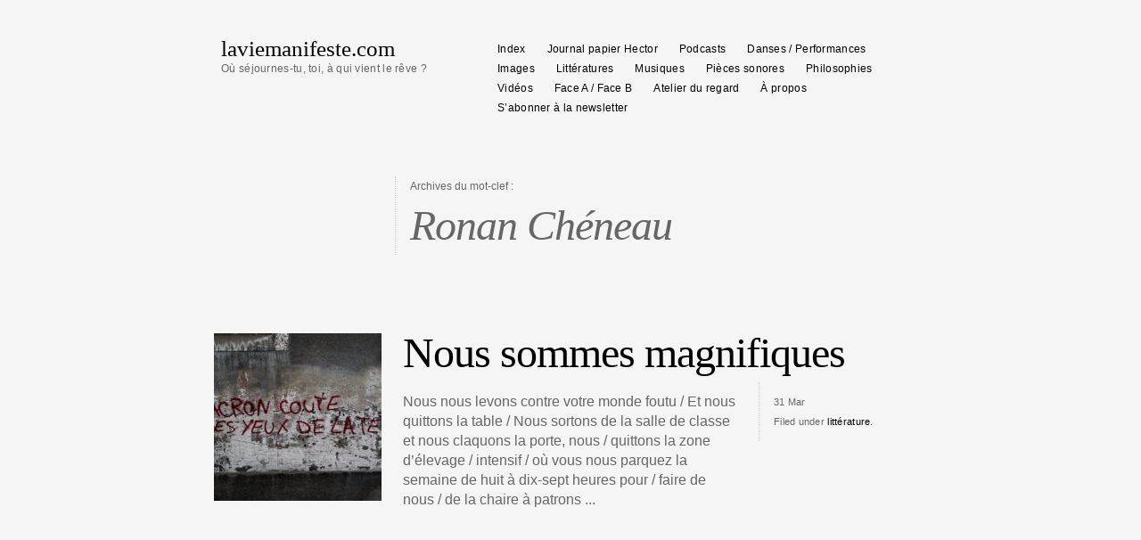

--- FILE ---
content_type: text/html; charset=UTF-8
request_url: http://laviemanifeste.com/archives/tag/ronan-cheneau
body_size: 6209
content:
<!DOCTYPE html PUBLIC "-//W3C//DTD XHTML 1.0 Transitional//EN" "http://www.w3.org/TR/xhtml1/DTD/xhtml1-transitional.dtd">
<html xmlns="http://www.w3.org/1999/xhtml" lang="fr-FR">
<head profile="http://gmpg.org/xfn/11">
<meta http-equiv="Content-Type" content="text/html; charset=UTF-8" />
<title>Archives du mot-clef&nbsp;: Ronan Chéneau</title>
<meta name="robots" content="noindex,follow" />
<link rel="alternate" type="application/rss+xml" href="https://laviemanifeste.com/feed" title="laviemanifeste.com Flux RSS des articles" />
<link rel="alternate" type="application/rss+xml" href="https://laviemanifeste.com/comments/feed" title="laviemanifeste.com Flux RSS des commentaires" />
<link rel="pingback" href="http://laviemanifeste.com/xmlrpc.php" />
	<link rel="shortcut icon" href="http://laviemanifeste.com/wp-content/themes/autofocusplus/img/favicon.ico">
<link rel='dns-prefetch' href='//ajax.googleapis.com' />
<link rel='dns-prefetch' href='//s.w.org' />
<link rel="alternate" type="application/rss+xml" title="laviemanifeste.com &raquo; Flux de l’étiquette Ronan Chéneau" href="https://laviemanifeste.com/archives/tag/ronan-cheneau/feed" />
		<script type="text/javascript">
			window._wpemojiSettings = {"baseUrl":"https:\/\/s.w.org\/images\/core\/emoji\/12.0.0-1\/72x72\/","ext":".png","svgUrl":"https:\/\/s.w.org\/images\/core\/emoji\/12.0.0-1\/svg\/","svgExt":".svg","source":{"concatemoji":"http:\/\/laviemanifeste.com\/wp-includes\/js\/wp-emoji-release.min.js?ver=5.4.2"}};
			/*! This file is auto-generated */
			!function(e,a,t){var r,n,o,i,p=a.createElement("canvas"),s=p.getContext&&p.getContext("2d");function c(e,t){var a=String.fromCharCode;s.clearRect(0,0,p.width,p.height),s.fillText(a.apply(this,e),0,0);var r=p.toDataURL();return s.clearRect(0,0,p.width,p.height),s.fillText(a.apply(this,t),0,0),r===p.toDataURL()}function l(e){if(!s||!s.fillText)return!1;switch(s.textBaseline="top",s.font="600 32px Arial",e){case"flag":return!c([127987,65039,8205,9895,65039],[127987,65039,8203,9895,65039])&&(!c([55356,56826,55356,56819],[55356,56826,8203,55356,56819])&&!c([55356,57332,56128,56423,56128,56418,56128,56421,56128,56430,56128,56423,56128,56447],[55356,57332,8203,56128,56423,8203,56128,56418,8203,56128,56421,8203,56128,56430,8203,56128,56423,8203,56128,56447]));case"emoji":return!c([55357,56424,55356,57342,8205,55358,56605,8205,55357,56424,55356,57340],[55357,56424,55356,57342,8203,55358,56605,8203,55357,56424,55356,57340])}return!1}function d(e){var t=a.createElement("script");t.src=e,t.defer=t.type="text/javascript",a.getElementsByTagName("head")[0].appendChild(t)}for(i=Array("flag","emoji"),t.supports={everything:!0,everythingExceptFlag:!0},o=0;o<i.length;o++)t.supports[i[o]]=l(i[o]),t.supports.everything=t.supports.everything&&t.supports[i[o]],"flag"!==i[o]&&(t.supports.everythingExceptFlag=t.supports.everythingExceptFlag&&t.supports[i[o]]);t.supports.everythingExceptFlag=t.supports.everythingExceptFlag&&!t.supports.flag,t.DOMReady=!1,t.readyCallback=function(){t.DOMReady=!0},t.supports.everything||(n=function(){t.readyCallback()},a.addEventListener?(a.addEventListener("DOMContentLoaded",n,!1),e.addEventListener("load",n,!1)):(e.attachEvent("onload",n),a.attachEvent("onreadystatechange",function(){"complete"===a.readyState&&t.readyCallback()})),(r=t.source||{}).concatemoji?d(r.concatemoji):r.wpemoji&&r.twemoji&&(d(r.twemoji),d(r.wpemoji)))}(window,document,window._wpemojiSettings);
		</script>
		<style type="text/css">
img.wp-smiley,
img.emoji {
	display: inline !important;
	border: none !important;
	box-shadow: none !important;
	height: 1em !important;
	width: 1em !important;
	margin: 0 .07em !important;
	vertical-align: -0.1em !important;
	background: none !important;
	padding: 0 !important;
}
</style>
	<link rel='stylesheet' id='wp-block-library-css'  href='http://laviemanifeste.com/wp-includes/css/dist/block-library/style.min.css?ver=5.4.2' type='text/css' media='all' />
<link rel='stylesheet' id='yendif-player-plugin-player-styles-css'  href='https://laviemanifeste.com/wp-content/plugins/yendif-player/public/assets/libraries/yendifplayer.css?ver=2.3' type='text/css' media='all' />
<link rel='stylesheet' id='dashicons-css'  href='http://laviemanifeste.com/wp-includes/css/dashicons.min.css?ver=5.4.2' type='text/css' media='all' />
<link rel='stylesheet' id='yendif-player-plugin-dashicon-styles-css'  href='http://laviemanifeste.com/wp-content/themes/autofocusplus/style.css?ver=2.3' type='text/css' media='all' />
<link rel='stylesheet' id='yendif-player-plugin-gallery-styles-css'  href='https://laviemanifeste.com/wp-content/plugins/yendif-player/public/assets/css/gallery.css?ver=2.3' type='text/css' media='all' />
<link rel='stylesheet' id='thematic_style-css'  href='http://laviemanifeste.com/wp-content/themes/autofocusplus/style.css?ver=5.4.2' type='text/css' media='all' />
<link rel='stylesheet' id='newsletter-css'  href='http://laviemanifeste.com/wp-content/plugins/newsletter/style.css?ver=8.6.4' type='text/css' media='all' />
<script type='text/javascript' src='http://ajax.googleapis.com/ajax/libs/swfobject/2.2/swfobject.js?ver=2.2'></script>
<script type='text/javascript' src='http://laviemanifeste.com/wp-includes/js/jquery/jquery.js?ver=1.12.4-wp'></script>
<script type='text/javascript' src='http://laviemanifeste.com/wp-includes/js/jquery/jquery-migrate.min.js?ver=1.4.1'></script>
<script type='text/javascript' src='https://laviemanifeste.com/wp-content/plugins/yendif-player/public/assets/libraries/yendifplayer.js?ver=2.3'></script>
<script type='text/javascript'>
/* <![CDATA[ */
var yendifplayer_config = {"analytics":"","autoplay":"0","autoplaylist":"0","controlbar":"1","currenttime":"1","desc_chars_limit":"150","download":"0","duration":"1","embed":"1","engine":"flash","fullscreen":"1","keyboard":"1","license":"","logo":"http:\/\/laviemanifeste.com\/wp-content\/uploads\/2014\/02\/cartonlvm22.jpg","loop":"0","no_of_cols":"2","no_of_rows":"2","playbtn":"1","playpause":"1","progress":"1","ratio":"0.6700","responsive":"1","share":"0","show_desc":"1","show_views":"1","sort_order":"latest","theme":"white","thumb_height":"80","thumb_width":"145","title_chars_limit":"75","volume":"1","volumebtn":"1","playlistWidth":"250","playlistHeight":"1125","playlistPosition":"bottom","swf":"https:\/\/laviemanifeste.com\/wp-content\/plugins\/yendif-player\/public\/assets\/libraries\/player.swf","site_url":"https:\/\/laviemanifeste.com","page_title":"Nous sommes magnifiques"};
/* ]]> */
</script>
<script type='text/javascript' src='https://laviemanifeste.com/wp-content/plugins/yendif-player/public/assets/js/config.js?ver=2.3'></script>
<script type='text/javascript' src='http://laviemanifeste.com/wp-content/themes/autofocusplus/js/jquery.imgCenter.minified.js?ver=1.0'></script>
<script type='text/javascript' src='http://laviemanifeste.com/wp-content/themes/autofocusplus/js/afscripts.js?ver=20100329'></script>
<link rel='https://api.w.org/' href='https://laviemanifeste.com/wp-json/' />
<link rel="EditURI" type="application/rsd+xml" title="RSD" href="https://laviemanifeste.com/xmlrpc.php?rsd" />
<link rel="wlwmanifest" type="application/wlwmanifest+xml" href="http://laviemanifeste.com/wp-includes/wlwmanifest.xml" /> 

<!-- <meta name="NextGEN" version="3.5.0" /> -->
	<style type="text/css">
	/* <![CDATA[ */
	/* AutoFocus+ Color Options */
	body, #content .entry-content blockquote cite,
	.ie7 #content .entry-content div.large-image p {color:#;}
	body, .menu ul li a {background-color:#}
	a,a:link, a:visited, .sf-menu .current_page_item ul a, #content .photo-credit a:hover, #content .entry-content blockquote.pull-quote {color:#}
	a:active,a:hover, .sf-menu .current_page_item a, .sf-menu .current_page_item a:hover {color:#}
	.sf-menu ul a:hover, .sf-menu .current_page_item ul a:hover,
	.blog #content .entry-title a,
	.blog #content .entry-meta abbr,
	.ie6.blog #content .entry-meta .entry-date,
	.blog #content .entry-content, .blog #content .entry-content a,
	#content .photo-credit, #content .photo-credit a,
	#content .entry-content div.large-image p,
	.ie6.blog #content .entry-meta a {color:#}
	.single .post-image-container, .single .post-video-container {background-color:#}
	.sf-menu ul a:hover, .sf-menu ul a:hover,
	.blog #content .hentry,
	.archive .post-image-container,
	.archive .post-video-container {background-color:#}
	.sf-menu ul, .sf-menu ul a,
	#content .entry-content hr,
	#content .page-title,
	#content .entry-content div.wp-caption,
	#content .entry-content blockquote,
	.single #content .entry-meta,
	.page #content .entry-meta,
	.archive #content .entry-meta,
	.search #content .entry-meta,
	.search #content .noresults,
	#single-sidebar,
	#content .entry-content table, #content .entry-content th, #content .entry-content td,
	#content div.error404,
	#comments-list ol, #comments-list li, #comments-list #respond, #comments-list ul li,
	#trackbacks-list h3,
	.aside ul li.widgetcontainer li ul li ul {border-color:#}
	#comments-list li.bypostauthor,
	#comments-list li.bypostauthor .avatar,
	#comments-list ul.children li.bypostauthor .avatar {border-color:#}
	/* ]]> */
	</style>

</head>

<body class="archive tag tag-ronan-cheneau tag-2131 wordpress blogid-1 y2026 m01 d18 h10 not-singular mac chrome ch131">

	<div id="wrapper" class="hfeed">

		<div id="header">

        		<div id="branding">
    
    	<div id="blog-title"><span><a href="https://laviemanifeste.com/" title="laviemanifeste.com" rel="home">laviemanifeste.com</a></span></div>
    
    	<div id="blog-description">Où séjournes-tu, toi, à qui vient le rêve ?</div>

		</div><!--  #branding -->
    
    <div id="access">
    
    	<div class="skip-link"><a href="#content" title="Passer la navigation">Aller au contenu</a></div><!-- .skip-link -->
    	
    	<div class="menu"><ul id="menu-test1" class="sf-menu"><li id="menu-item-6852" class="menu-item menu-item-type-post_type menu-item-object-page menu-item-6852"><a href="https://laviemanifeste.com/index">Index</a></li>
<li id="menu-item-13443" class="menu-item menu-item-type-post_type menu-item-object-page menu-item-13443"><a href="https://laviemanifeste.com/journal-papier-hector">Journal papier Hector</a></li>
<li id="menu-item-12885" class="menu-item menu-item-type-taxonomy menu-item-object-category menu-item-12885"><a href="https://laviemanifeste.com/archives/category/podcasts">Podcasts</a></li>
<li id="menu-item-6868" class="menu-item menu-item-type-taxonomy menu-item-object-category menu-item-6868"><a href="https://laviemanifeste.com/archives/category/danse-performance">Danses / Performances</a></li>
<li id="menu-item-6870" class="menu-item menu-item-type-taxonomy menu-item-object-category menu-item-6870"><a href="https://laviemanifeste.com/archives/category/image">Images</a></li>
<li id="menu-item-6867" class="menu-item menu-item-type-taxonomy menu-item-object-category menu-item-6867"><a href="https://laviemanifeste.com/archives/category/litterature">Littératures</a></li>
<li id="menu-item-6872" class="menu-item menu-item-type-taxonomy menu-item-object-category menu-item-6872"><a href="https://laviemanifeste.com/archives/category/musique">Musiques</a></li>
<li id="menu-item-6869" class="menu-item menu-item-type-taxonomy menu-item-object-category menu-item-6869"><a href="https://laviemanifeste.com/archives/category/piece-sonore">Pièces sonores</a></li>
<li id="menu-item-6866" class="menu-item menu-item-type-taxonomy menu-item-object-category menu-item-6866"><a href="https://laviemanifeste.com/archives/category/philosophie">Philosophies</a></li>
<li id="menu-item-6871" class="menu-item menu-item-type-taxonomy menu-item-object-category menu-item-6871"><a href="https://laviemanifeste.com/archives/category/video">Vidéos</a></li>
<li id="menu-item-9385" class="menu-item menu-item-type-post_type menu-item-object-page menu-item-9385"><a href="https://laviemanifeste.com/face-a-face-b">Face A / Face B</a></li>
<li id="menu-item-13706" class="menu-item menu-item-type-post_type menu-item-object-page menu-item-13706"><a href="https://laviemanifeste.com/atelier-du-regard">Atelier du regard</a></li>
<li id="menu-item-6865" class="menu-item menu-item-type-post_type menu-item-object-page menu-item-6865"><a href="https://laviemanifeste.com/a-propos">À propos</a></li>
<li id="menu-item-13471" class="menu-item menu-item-type-post_type menu-item-object-page menu-item-13471"><a href="https://laviemanifeste.com/sabonner-a-la-newsletter">S’abonner à la newsletter</a></li>
</ul></div>    	
    </div><!-- #access -->
           		
    	</div><!-- #header-->		        
    	    	
	<div id="main">

		<div id="container">
		
			<div id="content">

				<h1 class="page-title">Archives du mot-clef&nbsp;: <span>Ronan Chéneau</span></h1>
			<div id="nav-above" class="navigation">
				<div class="nav-previous"></div>
				<div class="nav-next"></div>
			</div>	
	

				<div id="post-12889" class="post-12889 post type-post status-publish format-standard has-post-thumbnail hentry category-litterature tag-ronan-cheneau p publish author-admin is-excerpt custom-excerpt comments-closed pings-closed y2019 m03 d31 h10 alt slug-nous-sommes-magnifiques" > 

				
				
						<a href="https://laviemanifeste.com/archives/12889" rel="bookmark" class="post-image-container"><img width="188" height="188" src="https://laviemanifeste.com/wp-content/uploads/2019/03/53014741_2300724690170948_2018797494279864320_o-188x188.jpg" class="attachment-archive-thumbnail size-archive-thumbnail wp-post-image" alt="" srcset="https://laviemanifeste.com/wp-content/uploads/2019/03/53014741_2300724690170948_2018797494279864320_o-188x188.jpg 188w, https://laviemanifeste.com/wp-content/uploads/2019/03/53014741_2300724690170948_2018797494279864320_o-88x88.jpg 88w" sizes="(max-width: 188px) 100vw, 188px" /></a>
		
					

		<h3 class="entry-title"><a href="https://laviemanifeste.com/archives/12889" title="Permalien vers Nous sommes magnifiques" rel="bookmark">Nous sommes magnifiques</a></h3>

				<div class="entry-meta">
					<span class="entry-date"><abbr class="published" title="2019-03-31T10:28:32+0000">31 Mar</abbr></span>
					<span class="cat-links">Filed under <a href="https://laviemanifeste.com/archives/category/litterature" rel="category tag">littérature</a>.</span>
					<span class="comments-link"><span></span></span>
									</div>

     				
					<div class="entry-content">
					
						<p>Nous nous levons contre votre monde foutu / Et nous quittons la table / Nous sortons de la salle de classe et nous claquons la porte, nous / quittons la zone d’élevage / intensif / où vous nous parquez la semaine de huit à dix-sept heures pour / faire de nous / de la chaire à patrons ...</p>

					</div><!-- .entry-content -->
					
										
				</div><!-- #post -->

				
			</div><!-- #content -->
			
									
		</div><!-- #container -->
	
				
		</div><!-- #main -->
    	
    	<div id="footer">	
        	
        	        
        <div id="subsidiary">
        
    
		<div id="first" class="aside sub-aside">

			<ul class="xoxo">

				<li id="custom_html-20" class="widget_text widgetcontainer widget_custom_html"><div class="textwidget custom-html-widget"><a href="https://fr.tipeee.com/laviemanifeste-hector"><img src="https://laviemanifeste.com/wp-content/uploads/2023/12/soutien-la-vie-manifeste-01-copie.jpg" alt="" width="850" height="" /></a></div></li><li id="custom_html-12" class="widget_text widgetcontainer widget_custom_html"><div class="textwidget custom-html-widget"><a href="https://fr.tipeee.com/laviemanifeste-hector" class="tipeee-project-small">Soutenez laviemanifeste / Hector / Réverbération sur Tipeee <script async src="https://plugin.tipeee.com/widget.js" charset="utf-8"></script></a></div></li><li id="custom_html-19" class="widget_text widgetcontainer widget_custom_html"><div class="textwidget custom-html-widget"><img src="https://laviemanifeste.com/wp-content/uploads/2024/01/contreciel-laviemanifeste-pub.jpg" alt="" width="850" height="" /></div></li><li id="custom_html-9" class="widget_text widgetcontainer widget_custom_html"><div class="textwidget custom-html-widget"><a href="https://soundcloud.com/laviemanifeste"><img src="https://laviemanifeste.com/wp-content/uploads/2020/10/soundcloud.jpg" alt="" width="850" height="" /></a></div></li><li id="custom_html-16" class="widget_text widgetcontainer widget_custom_html"><div class="textwidget custom-html-widget"><a href="https://laviemanifeste.com/merciercamierisidore/"><img src="https://laviemanifeste.com/wp-content/uploads/2023/03/mercier-camier-isidore-cahier-de-recherche.jpg" alt="" width="800" height="" /></a></div></li><li id="custom_html-15" class="widget_text widgetcontainer widget_custom_html"><div class="textwidget custom-html-widget"><a href="https://www.instagram.com/laviemanifeste/"><img src="https://laviemanifeste.com/wp-content/uploads/2021/11/la-vie-manifeste-bibliotheque.jpg" alt="" width="800" height="" /></a></div></li><li id="custom_html-14" class="widget_text widgetcontainer widget_custom_html"><div class="textwidget custom-html-widget"><a href="https://laviemanifeste.com/reverberation"><img src="https://laviemanifeste.com/wp-content/uploads/2020/12/PANNEAU-copie.jpg" alt="" width="800" height="" /></a></div></li><li id="custom_html-17" class="widget_text widgetcontainer widget_custom_html"><div class="textwidget custom-html-widget"><a href="https://www.trans-planet.org/"><img src="https://laviemanifeste.com/wp-content/uploads/2023/10/banniere-transplanet-lvm.jpg" alt="" width="800" height="" /></a></div></li><li id="newsletterwidget-2" class="widgetcontainer widget_newsletterwidget"><img src="https://laviemanifeste.com/wp-content/uploads/2022/12/cartonlvmabonnement.jpg" alt="" width="850" height="" /><div class="tnp tnp-subscription tnp-widget">
<form method="post" action="https://laviemanifeste.com/wp-admin/admin-ajax.php?action=tnp&amp;na=s">
<input type="hidden" name="nr" value="widget">
<input type="hidden" name="nlang" value="">
<div class="tnp-field tnp-field-email"><label for="tnp-1">Email</label>
<input class="tnp-email" type="email" name="ne" id="tnp-1" value="" placeholder="" required></div>
<div class="tnp-field tnp-field-button" style="text-align: left"><input class="tnp-submit" type="submit" value="Subscribe" style="">
</div>
</form>
</div>
</li>
				</ul>

		</div><!-- #first .aside -->


		<div id="second" class="aside sub-aside">

			<ul class="xoxo">

				<li id="custom_html-5" class="widget_text widgetcontainer widget_custom_html"><div class="textwidget custom-html-widget"><br /><br /><br /><br /><br /><br /><br /><br /><br /><br /><br /><br /><br /><br /><br /><br /><br /><br /></div></li>
				</ul>

		</div><!-- #second .aside -->

        
        </div><!-- #subsidiary -->
        
        
	<div id="siteinfo">        

   			<p style="text-align:justify">La Vie Manifesteest une revue en ligne, née fin 2008, qui publie régulièrement des textes de facture littéraire et des podcasts. Avec 15 années d’existence, La vie manifeste fait partie des plus anciennes revues en ligne dans le paysage littéraire. Elle a donnée à lire de nombreux auteur-e-s qui participent aujourd’hui activement à la fabrication de l’espace littéraire et elle continue d’accueillir des écritures inédites. Elle est une des premières revues à avoir proposé des podcasts. Podcasts composés d’entretiens sur l’actualité des livres et des idées, d’entretiens avec les artistes de la scène contemporaine. Des reportages et des documentaires sur les luttes sociales &amp; écologiques ainsi que des pièces sonores. Des podcasts, régulièrement diffusés dans le tissu des radios associatives. L’ensemble des contenus ont toujours été en accès libre, et le resteront. Mais, parce qu’il devient de plus en plus difficile de dérober du temps au temps du travail, parce que la société n’a jamais été autant obsédée par la rentabilité de ce qu’elle produit et que nous ne produiront jamais rien de rentable par volonté, parce que nous ne seront jamais des courtisans, d’aucun monde, d’aucune classe, d’aucun prestige, nous avons besoin de votre soutien – si minime soit-il, pour poursuivre ce travail de fabrication et de publication.</p>




	</div><!-- #siteinfo -->
	
   	        	
		</div><!-- #footer -->
    	
	</div><!-- #wrapper .hfeed -->
<!-- ngg_resource_manager_marker --><script type='text/javascript' src='http://laviemanifeste.com/wp-includes/js/hoverIntent.js?ver=5.4.2'></script>
<script type='text/javascript' src='http://laviemanifeste.com/wp-content/themes/thematic/library/scripts/superfish.js?ver=1.4.8'></script>
<script type='text/javascript' src='http://laviemanifeste.com/wp-content/themes/thematic/library/scripts/supersubs.js?ver=0.2b'></script>
<script type='text/javascript' src='http://laviemanifeste.com/wp-content/themes/thematic/library/scripts/thematic-dropdowns.js?ver=1.0'></script>
<script type='text/javascript' src='http://laviemanifeste.com/wp-includes/js/wp-embed.min.js?ver=5.4.2'></script>
<!-- Design based on AutoFocus Pro by Allan Cole for http://fthrwght.com/autofocusplus -->

</body>
</html>

--- FILE ---
content_type: application/javascript
request_url: http://laviemanifeste.com/wp-content/themes/autofocusplus/js/afscripts.js?ver=20100329
body_size: 514
content:
jQuery.noConflict();

// Center images on page load - http://code.drewwilson.com/entry/imgcenter-jquery-plugin
jQuery(window).load(function(){
	jQuery(".blog #content a.post-image-container img").imgCenter({
		parentSteps: 1,
		scaleToFit: false
	}); 
});

jQuery(document).ready(function(){

	// Hide elements on page load
	jQuery(".blog h2.entry-title").fadeTo(0, 0);
	jQuery(".blog div.entry-content").fadeTo(0, 0);
	jQuery("#content .entry-content div.large-image p").fadeTo(0, 0);
	jQuery(".blog .hentry .hoverbg").fadeTo(0, 0);
	jQuery(".single .post-image-container .photo-credit").fadeTo(0, 0);

	jQuery(".blog .hentry .post-image-container").fadeTo(0, 1.0);
	jQuery(".blog .hentry .post-image-container img").hide().fadeIn(500);
	jQuery(".single .hentry .post-image-container img").hide().fadeIn(500);

	jQuery(".blog #content .entry-content").css("margin-left", 0);
	jQuery(".blog #content .hentry h2").css("margin-left", 0);
	
	// Hover animations for Home Pages
	jQuery(".blog .hentry").hover(function(){
		jQuery(this).children("h2.entry-title").stop(true).fadeTo("fast", 1.0);
		jQuery(this).children("div.entry-content").stop(true).fadeTo("fast", 1.0);
		jQuery(this).children(".post-image-container").stop(true).fadeTo("fast", 0.25);
		jQuery(this).children("div.entry-meta").stop(true).fadeTo("fast", 0);
	}, function(){
		jQuery(this).children("h2.entry-title").stop(true).fadeTo("fast", 0);
		jQuery(this).children("div.entry-content").stop(true).fadeTo("fast", 0);
		jQuery(this).children(".post-image-container").stop(true).fadeTo("fast", 1.0);
		jQuery(this).children("div.entry-meta").stop(true).fadeTo("fast", 1.0);
	});

	// Hover animations for Single Pages
	jQuery(".single .post-image-container").hover(function(){
		jQuery(this).children(".photo-credit").stop(true).fadeTo("fast", 1.0);
	}, function(){
		jQuery(this).children(".photo-credit").stop(true).fadeTo("fast", 0);
	});

});